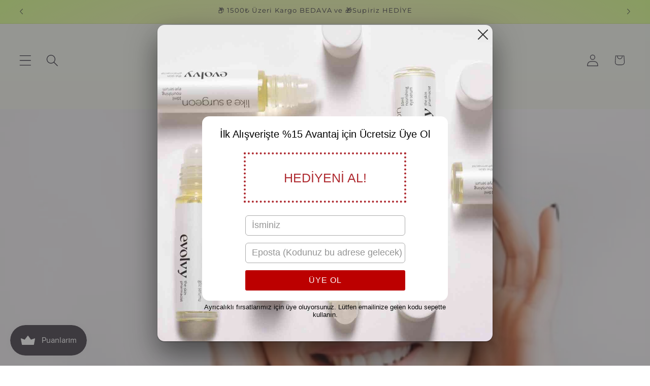

--- FILE ---
content_type: application/x-javascript; charset=utf-8
request_url: https://bundler.nice-team.net/app/shop/status/cosmolab-evolvy.myshopify.com.js?1769013156
body_size: 62
content:
var bundler_settings_updated='1768479113';